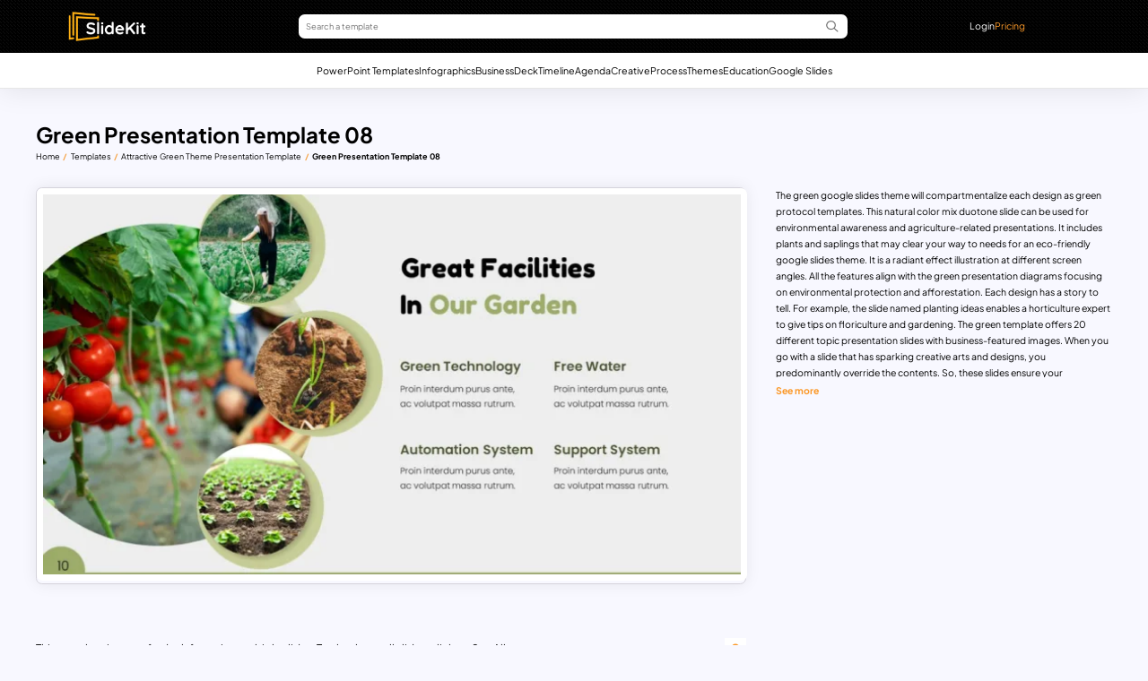

--- FILE ---
content_type: text/html; charset=UTF-8
request_url: https://www.slidekit.com/green-theme-google-slides-template/attachment/green-presentation-template-08/
body_size: 13798
content:
<!DOCTYPE html><html lang="en-US"><head><meta charset="utf-8"><meta http-equiv="Content-Type" content="text/html; charset=utf-8"><meta http-equiv="X-UA-Compatible" content="IE=edge"><meta name="viewport" content="width=device-width, initial-scale=1, shrink-to-fit=no"><meta name="robots" content="noarchive"><meta name='robots' content='index, follow, max-image-preview:large, max-snippet:-1, max-video-preview:-1' /><style>img:is([sizes="auto" i], [sizes^="auto," i]) { contain-intrinsic-size: 3000px 1500px }</style><title>Green Presentation Template 08 - SlideKit</title><meta name="description" content="Download this Green Presentation Template 08 and edit it to your requirement." /><link rel="canonical" href="https://www.slidekit.com/green-theme-google-slides-template/attachment/green-presentation-template-08/" /><meta property="og:locale" content="en_US" /><meta property="og:type" content="article" /><meta property="og:title" content="Green Presentation Template 08 - SlideKit" /><meta property="og:description" content="Download this Green Presentation Template 08 and edit it to your requirement." /><meta property="og:url" content="https://www.slidekit.com/green-theme-google-slides-template/attachment/green-presentation-template-08/" /><meta property="og:site_name" content="SlideKit" /><meta property="article:publisher" content="https://www.facebook.com/slidekitHQ/" /><meta property="article:modified_time" content="2022-10-19T12:04:18+00:00" /><meta property="og:image" content="https://www.slidekit.com/green-theme-google-slides-template/attachment/green-presentation-template-08" /><meta property="og:image:width" content="1280" /><meta property="og:image:height" content="720" /><meta property="og:image:type" content="image/jpeg" /><meta name="twitter:card" content="summary_large_image" /><meta name="twitter:site" content="@slidekitHQ" /> <script type="application/ld+json" class="yoast-schema-graph">{"@context":"https://schema.org","@graph":[{"@type":["WebPage","ItemPage"],"@id":"https://www.slidekit.com/green-theme-google-slides-template/attachment/green-presentation-template-08/","url":"https://www.slidekit.com/green-theme-google-slides-template/attachment/green-presentation-template-08/","name":"Green Presentation Template 08 - SlideKit","isPartOf":{"@id":"https://www.slidekit.com/#website"},"primaryImageOfPage":{"@id":"https://www.slidekit.com/green-theme-google-slides-template/attachment/green-presentation-template-08/#primaryimage"},"image":{"@id":"https://www.slidekit.com/green-theme-google-slides-template/attachment/green-presentation-template-08/#primaryimage"},"thumbnailUrl":"https://www.slidekit.com/wp-content/uploads/2022/10/Green-Presentation-Template-08-jpg.webp","datePublished":"2022-10-19T12:04:09+00:00","dateModified":"2022-10-19T12:04:18+00:00","description":"Download this Green Presentation Template 08 and edit it to your requirement.","breadcrumb":{"@id":"https://www.slidekit.com/green-theme-google-slides-template/attachment/green-presentation-template-08/#breadcrumb"},"inLanguage":"en-US","potentialAction":[{"@type":"ReadAction","target":["https://www.slidekit.com/green-theme-google-slides-template/attachment/green-presentation-template-08/"]}]},{"@type":"ImageObject","inLanguage":"en-US","@id":"https://www.slidekit.com/green-theme-google-slides-template/attachment/green-presentation-template-08/#primaryimage","url":"https://www.slidekit.com/wp-content/uploads/2022/10/Green-Presentation-Template-08-jpg.webp","contentUrl":"https://www.slidekit.com/wp-content/uploads/2022/10/Green-Presentation-Template-08-jpg.webp","width":1280,"height":720,"caption":"Green Presentation Template 08"},{"@type":"BreadcrumbList","@id":"https://www.slidekit.com/green-theme-google-slides-template/attachment/green-presentation-template-08/#breadcrumb","itemListElement":[{"@type":"ListItem","position":1,"name":"Home","item":"https://www.slidekit.com/"},{"@type":"ListItem","position":2,"name":"Templates","item":"https://www.slidekit.com/templates"},{"@type":"ListItem","position":3,"name":"Attractive Green Theme Presentation Template","item":"https://www.slidekit.com/green-theme-google-slides-template/"},{"@type":"ListItem","position":4,"name":"Green Presentation Template 08"}]},{"@type":"WebSite","@id":"https://www.slidekit.com/#website","url":"https://www.slidekit.com/","name":"SlideKit","description":"Impactful Presentations. Made Faster.","publisher":{"@id":"https://www.slidekit.com/#organization"},"potentialAction":[{"@type":"SearchAction","target":{"@type":"EntryPoint","urlTemplate":"https://www.slidekit.com/?s={search_term_string}"},"query-input":{"@type":"PropertyValueSpecification","valueRequired":true,"valueName":"search_term_string"}}],"inLanguage":"en-US"},{"@type":"Organization","@id":"https://www.slidekit.com/#organization","name":"Slidekit","url":"https://www.slidekit.com/","logo":{"@type":"ImageObject","inLanguage":"en-US","@id":"https://www.slidekit.com/#/schema/logo/image/","url":"https://www.slidekit.com/wp-content/uploads/2022/07/logo.png","contentUrl":"https://www.slidekit.com/wp-content/uploads/2022/07/logo.png","width":184,"height":52,"caption":"Slidekit"},"image":{"@id":"https://www.slidekit.com/#/schema/logo/image/"},"sameAs":["https://www.facebook.com/slidekitHQ/","https://x.com/slidekitHQ","https://in.pinterest.com/slidekitHQ/","https://www.instagram.com/slidekithq/","https://www.youtube.com/channel/UCdxrcFFuz0B_4o2c8nCHdcg"]}]}</script> <link rel='dns-prefetch' href='//fonts.googleapis.com' /><link data-optimized="1" rel='stylesheet' id='wp-block-library-css' href='https://www.slidekit.com/wp-content/litespeed/css/bf9a14c3961c6e070bb74cb4adc9cdc2.css?ver=9cdc2' media='all' /><style id='classic-theme-styles-inline-css'>/*! This file is auto-generated */
.wp-block-button__link{color:#fff;background-color:#32373c;border-radius:9999px;box-shadow:none;text-decoration:none;padding:calc(.667em + 2px) calc(1.333em + 2px);font-size:1.125em}.wp-block-file__button{background:#32373c;color:#fff;text-decoration:none}</style><style id='create-block-sc-new-style-inline-css'>/*!***************************************************************************************************************************************************************************************************************************************!*\
  !*** css ./node_modules/css-loader/dist/cjs.js??ruleSet[1].rules[4].use[1]!./node_modules/postcss-loader/dist/cjs.js??ruleSet[1].rules[4].use[2]!./node_modules/sass-loader/dist/cjs.js??ruleSet[1].rules[4].use[3]!./src/style.scss ***!
  \***************************************************************************************************************************************************************************************************************************************/
/**
 * The following styles get applied both on the front of your site
 * and in the editor.
 *
 * Replace them with your own styles or remove the file completely.
 */
.wp-block-create-block-sc-blocks {
  background-color: #21759b;
  color: #fff;
  padding: 2px;
}

/*# sourceMappingURL=style-index.css.map*/</style><style id='global-styles-inline-css'>:root{--wp--preset--aspect-ratio--square: 1;--wp--preset--aspect-ratio--4-3: 4/3;--wp--preset--aspect-ratio--3-4: 3/4;--wp--preset--aspect-ratio--3-2: 3/2;--wp--preset--aspect-ratio--2-3: 2/3;--wp--preset--aspect-ratio--16-9: 16/9;--wp--preset--aspect-ratio--9-16: 9/16;--wp--preset--color--black: #000000;--wp--preset--color--cyan-bluish-gray: #abb8c3;--wp--preset--color--white: #ffffff;--wp--preset--color--pale-pink: #f78da7;--wp--preset--color--vivid-red: #cf2e2e;--wp--preset--color--luminous-vivid-orange: #ff6900;--wp--preset--color--luminous-vivid-amber: #fcb900;--wp--preset--color--light-green-cyan: #7bdcb5;--wp--preset--color--vivid-green-cyan: #00d084;--wp--preset--color--pale-cyan-blue: #8ed1fc;--wp--preset--color--vivid-cyan-blue: #0693e3;--wp--preset--color--vivid-purple: #9b51e0;--wp--preset--gradient--vivid-cyan-blue-to-vivid-purple: linear-gradient(135deg,rgba(6,147,227,1) 0%,rgb(155,81,224) 100%);--wp--preset--gradient--light-green-cyan-to-vivid-green-cyan: linear-gradient(135deg,rgb(122,220,180) 0%,rgb(0,208,130) 100%);--wp--preset--gradient--luminous-vivid-amber-to-luminous-vivid-orange: linear-gradient(135deg,rgba(252,185,0,1) 0%,rgba(255,105,0,1) 100%);--wp--preset--gradient--luminous-vivid-orange-to-vivid-red: linear-gradient(135deg,rgba(255,105,0,1) 0%,rgb(207,46,46) 100%);--wp--preset--gradient--very-light-gray-to-cyan-bluish-gray: linear-gradient(135deg,rgb(238,238,238) 0%,rgb(169,184,195) 100%);--wp--preset--gradient--cool-to-warm-spectrum: linear-gradient(135deg,rgb(74,234,220) 0%,rgb(151,120,209) 20%,rgb(207,42,186) 40%,rgb(238,44,130) 60%,rgb(251,105,98) 80%,rgb(254,248,76) 100%);--wp--preset--gradient--blush-light-purple: linear-gradient(135deg,rgb(255,206,236) 0%,rgb(152,150,240) 100%);--wp--preset--gradient--blush-bordeaux: linear-gradient(135deg,rgb(254,205,165) 0%,rgb(254,45,45) 50%,rgb(107,0,62) 100%);--wp--preset--gradient--luminous-dusk: linear-gradient(135deg,rgb(255,203,112) 0%,rgb(199,81,192) 50%,rgb(65,88,208) 100%);--wp--preset--gradient--pale-ocean: linear-gradient(135deg,rgb(255,245,203) 0%,rgb(182,227,212) 50%,rgb(51,167,181) 100%);--wp--preset--gradient--electric-grass: linear-gradient(135deg,rgb(202,248,128) 0%,rgb(113,206,126) 100%);--wp--preset--gradient--midnight: linear-gradient(135deg,rgb(2,3,129) 0%,rgb(40,116,252) 100%);--wp--preset--font-size--small: 13px;--wp--preset--font-size--medium: 20px;--wp--preset--font-size--large: 36px;--wp--preset--font-size--x-large: 42px;--wp--preset--spacing--20: 0.44rem;--wp--preset--spacing--30: 0.67rem;--wp--preset--spacing--40: 1rem;--wp--preset--spacing--50: 1.5rem;--wp--preset--spacing--60: 2.25rem;--wp--preset--spacing--70: 3.38rem;--wp--preset--spacing--80: 5.06rem;--wp--preset--shadow--natural: 6px 6px 9px rgba(0, 0, 0, 0.2);--wp--preset--shadow--deep: 12px 12px 50px rgba(0, 0, 0, 0.4);--wp--preset--shadow--sharp: 6px 6px 0px rgba(0, 0, 0, 0.2);--wp--preset--shadow--outlined: 6px 6px 0px -3px rgba(255, 255, 255, 1), 6px 6px rgba(0, 0, 0, 1);--wp--preset--shadow--crisp: 6px 6px 0px rgba(0, 0, 0, 1);}:where(.is-layout-flex){gap: 0.5em;}:where(.is-layout-grid){gap: 0.5em;}body .is-layout-flex{display: flex;}.is-layout-flex{flex-wrap: wrap;align-items: center;}.is-layout-flex > :is(*, div){margin: 0;}body .is-layout-grid{display: grid;}.is-layout-grid > :is(*, div){margin: 0;}:where(.wp-block-columns.is-layout-flex){gap: 2em;}:where(.wp-block-columns.is-layout-grid){gap: 2em;}:where(.wp-block-post-template.is-layout-flex){gap: 1.25em;}:where(.wp-block-post-template.is-layout-grid){gap: 1.25em;}.has-black-color{color: var(--wp--preset--color--black) !important;}.has-cyan-bluish-gray-color{color: var(--wp--preset--color--cyan-bluish-gray) !important;}.has-white-color{color: var(--wp--preset--color--white) !important;}.has-pale-pink-color{color: var(--wp--preset--color--pale-pink) !important;}.has-vivid-red-color{color: var(--wp--preset--color--vivid-red) !important;}.has-luminous-vivid-orange-color{color: var(--wp--preset--color--luminous-vivid-orange) !important;}.has-luminous-vivid-amber-color{color: var(--wp--preset--color--luminous-vivid-amber) !important;}.has-light-green-cyan-color{color: var(--wp--preset--color--light-green-cyan) !important;}.has-vivid-green-cyan-color{color: var(--wp--preset--color--vivid-green-cyan) !important;}.has-pale-cyan-blue-color{color: var(--wp--preset--color--pale-cyan-blue) !important;}.has-vivid-cyan-blue-color{color: var(--wp--preset--color--vivid-cyan-blue) !important;}.has-vivid-purple-color{color: var(--wp--preset--color--vivid-purple) !important;}.has-black-background-color{background-color: var(--wp--preset--color--black) !important;}.has-cyan-bluish-gray-background-color{background-color: var(--wp--preset--color--cyan-bluish-gray) !important;}.has-white-background-color{background-color: var(--wp--preset--color--white) !important;}.has-pale-pink-background-color{background-color: var(--wp--preset--color--pale-pink) !important;}.has-vivid-red-background-color{background-color: var(--wp--preset--color--vivid-red) !important;}.has-luminous-vivid-orange-background-color{background-color: var(--wp--preset--color--luminous-vivid-orange) !important;}.has-luminous-vivid-amber-background-color{background-color: var(--wp--preset--color--luminous-vivid-amber) !important;}.has-light-green-cyan-background-color{background-color: var(--wp--preset--color--light-green-cyan) !important;}.has-vivid-green-cyan-background-color{background-color: var(--wp--preset--color--vivid-green-cyan) !important;}.has-pale-cyan-blue-background-color{background-color: var(--wp--preset--color--pale-cyan-blue) !important;}.has-vivid-cyan-blue-background-color{background-color: var(--wp--preset--color--vivid-cyan-blue) !important;}.has-vivid-purple-background-color{background-color: var(--wp--preset--color--vivid-purple) !important;}.has-black-border-color{border-color: var(--wp--preset--color--black) !important;}.has-cyan-bluish-gray-border-color{border-color: var(--wp--preset--color--cyan-bluish-gray) !important;}.has-white-border-color{border-color: var(--wp--preset--color--white) !important;}.has-pale-pink-border-color{border-color: var(--wp--preset--color--pale-pink) !important;}.has-vivid-red-border-color{border-color: var(--wp--preset--color--vivid-red) !important;}.has-luminous-vivid-orange-border-color{border-color: var(--wp--preset--color--luminous-vivid-orange) !important;}.has-luminous-vivid-amber-border-color{border-color: var(--wp--preset--color--luminous-vivid-amber) !important;}.has-light-green-cyan-border-color{border-color: var(--wp--preset--color--light-green-cyan) !important;}.has-vivid-green-cyan-border-color{border-color: var(--wp--preset--color--vivid-green-cyan) !important;}.has-pale-cyan-blue-border-color{border-color: var(--wp--preset--color--pale-cyan-blue) !important;}.has-vivid-cyan-blue-border-color{border-color: var(--wp--preset--color--vivid-cyan-blue) !important;}.has-vivid-purple-border-color{border-color: var(--wp--preset--color--vivid-purple) !important;}.has-vivid-cyan-blue-to-vivid-purple-gradient-background{background: var(--wp--preset--gradient--vivid-cyan-blue-to-vivid-purple) !important;}.has-light-green-cyan-to-vivid-green-cyan-gradient-background{background: var(--wp--preset--gradient--light-green-cyan-to-vivid-green-cyan) !important;}.has-luminous-vivid-amber-to-luminous-vivid-orange-gradient-background{background: var(--wp--preset--gradient--luminous-vivid-amber-to-luminous-vivid-orange) !important;}.has-luminous-vivid-orange-to-vivid-red-gradient-background{background: var(--wp--preset--gradient--luminous-vivid-orange-to-vivid-red) !important;}.has-very-light-gray-to-cyan-bluish-gray-gradient-background{background: var(--wp--preset--gradient--very-light-gray-to-cyan-bluish-gray) !important;}.has-cool-to-warm-spectrum-gradient-background{background: var(--wp--preset--gradient--cool-to-warm-spectrum) !important;}.has-blush-light-purple-gradient-background{background: var(--wp--preset--gradient--blush-light-purple) !important;}.has-blush-bordeaux-gradient-background{background: var(--wp--preset--gradient--blush-bordeaux) !important;}.has-luminous-dusk-gradient-background{background: var(--wp--preset--gradient--luminous-dusk) !important;}.has-pale-ocean-gradient-background{background: var(--wp--preset--gradient--pale-ocean) !important;}.has-electric-grass-gradient-background{background: var(--wp--preset--gradient--electric-grass) !important;}.has-midnight-gradient-background{background: var(--wp--preset--gradient--midnight) !important;}.has-small-font-size{font-size: var(--wp--preset--font-size--small) !important;}.has-medium-font-size{font-size: var(--wp--preset--font-size--medium) !important;}.has-large-font-size{font-size: var(--wp--preset--font-size--large) !important;}.has-x-large-font-size{font-size: var(--wp--preset--font-size--x-large) !important;}
:where(.wp-block-post-template.is-layout-flex){gap: 1.25em;}:where(.wp-block-post-template.is-layout-grid){gap: 1.25em;}
:where(.wp-block-columns.is-layout-flex){gap: 2em;}:where(.wp-block-columns.is-layout-grid){gap: 2em;}
:root :where(.wp-block-pullquote){font-size: 1.5em;line-height: 1.6;}</style><link data-optimized="1" rel='stylesheet' id='enqueue_styles_review-css' href='https://www.slidekit.com/wp-content/litespeed/css/50d17dbdd8b3eb195282f9fbd3bc6d61.css?ver=c6d61' media='all' /><link data-optimized="1" rel='stylesheet' id='user-preference-style-css' href='https://www.slidekit.com/wp-content/litespeed/css/f70dc4f837d27fe688112430ae5d35d6.css?ver=d35d6' media='all' /><link data-optimized="1" rel='stylesheet' id='style-css' href='https://www.slidekit.com/wp-content/litespeed/css/66e0193a2011e1b160adc0d228cba995.css?ver=ba995' media='all' /><link data-optimized="1" rel='stylesheet' id='css-style-page-mob-css' href='https://www.slidekit.com/wp-content/litespeed/css/4b14d788900008ba83a15849b6691226.css?ver=91226' media='all' /><link data-optimized="1" rel='stylesheet' id='css-style-page-desk-css' href='https://www.slidekit.com/wp-content/litespeed/css/14b7ae0385560fb9124a4d9d6515025a.css?ver=5025a' media='all' /><link data-optimized="1" rel='stylesheet' id='css-cmn-style-css' href='https://www.slidekit.com/wp-content/litespeed/css/bede6e0c83feb82ae46084561a84d3dd.css?ver=4d3dd' media='all' /><style type="text/css">@font-face {font-family:Plus Jakarta Sans;font-style:normal;font-weight:400 800;src:url(/cf-fonts/v/plus-jakarta-sans/5.0.18/cyrillic-ext/wght/normal.woff2);unicode-range:U+0460-052F,U+1C80-1C88,U+20B4,U+2DE0-2DFF,U+A640-A69F,U+FE2E-FE2F;font-display:swap;}@font-face {font-family:Plus Jakarta Sans;font-style:normal;font-weight:400 800;src:url(/cf-fonts/v/plus-jakarta-sans/5.0.18/vietnamese/wght/normal.woff2);unicode-range:U+0102-0103,U+0110-0111,U+0128-0129,U+0168-0169,U+01A0-01A1,U+01AF-01B0,U+0300-0301,U+0303-0304,U+0308-0309,U+0323,U+0329,U+1EA0-1EF9,U+20AB;font-display:swap;}@font-face {font-family:Plus Jakarta Sans;font-style:normal;font-weight:400 800;src:url(/cf-fonts/v/plus-jakarta-sans/5.0.18/latin/wght/normal.woff2);unicode-range:U+0000-00FF,U+0131,U+0152-0153,U+02BB-02BC,U+02C6,U+02DA,U+02DC,U+0304,U+0308,U+0329,U+2000-206F,U+2074,U+20AC,U+2122,U+2191,U+2193,U+2212,U+2215,U+FEFF,U+FFFD;font-display:swap;}@font-face {font-family:Plus Jakarta Sans;font-style:normal;font-weight:400 800;src:url(/cf-fonts/v/plus-jakarta-sans/5.0.18/latin-ext/wght/normal.woff2);unicode-range:U+0100-02AF,U+0304,U+0308,U+0329,U+1E00-1E9F,U+1EF2-1EFF,U+2020,U+20A0-20AB,U+20AD-20CF,U+2113,U+2C60-2C7F,U+A720-A7FF;font-display:swap;}@font-face {font-family:Plus Jakarta Sans;font-style:italic;font-weight:400 800;src:url(/cf-fonts/v/plus-jakarta-sans/5.0.18/vietnamese/wght/italic.woff2);unicode-range:U+0102-0103,U+0110-0111,U+0128-0129,U+0168-0169,U+01A0-01A1,U+01AF-01B0,U+0300-0301,U+0303-0304,U+0308-0309,U+0323,U+0329,U+1EA0-1EF9,U+20AB;font-display:swap;}@font-face {font-family:Plus Jakarta Sans;font-style:italic;font-weight:400 800;src:url(/cf-fonts/v/plus-jakarta-sans/5.0.18/cyrillic-ext/wght/italic.woff2);unicode-range:U+0460-052F,U+1C80-1C88,U+20B4,U+2DE0-2DFF,U+A640-A69F,U+FE2E-FE2F;font-display:swap;}@font-face {font-family:Plus Jakarta Sans;font-style:italic;font-weight:400 800;src:url(/cf-fonts/v/plus-jakarta-sans/5.0.18/latin/wght/italic.woff2);unicode-range:U+0000-00FF,U+0131,U+0152-0153,U+02BB-02BC,U+02C6,U+02DA,U+02DC,U+0304,U+0308,U+0329,U+2000-206F,U+2074,U+20AC,U+2122,U+2191,U+2193,U+2212,U+2215,U+FEFF,U+FFFD;font-display:swap;}@font-face {font-family:Plus Jakarta Sans;font-style:italic;font-weight:400 800;src:url(/cf-fonts/v/plus-jakarta-sans/5.0.18/latin-ext/wght/italic.woff2);unicode-range:U+0100-02AF,U+0304,U+0308,U+0329,U+1E00-1E9F,U+1EF2-1EFF,U+2020,U+20A0-20AB,U+20AD-20CF,U+2113,U+2C60-2C7F,U+A720-A7FF;font-display:swap;}</style> <script type="litespeed/javascript" data-src="https://www.slidekit.com/wp-includes/js/jquery/jquery.min.js" id="jquery-core-js"></script> <script data-optimized="1" type="litespeed/javascript" data-src="https://www.slidekit.com/wp-content/litespeed/js/25f6babc100acc6e6246c8c0d9b36146.js?ver=36146" id="jquery-migrate-js"></script> <script data-optimized="1" id="js-amember-js-extra" type="litespeed/javascript">var si_script_obj={"ajaxurl":"https:\/\/www.slidekit.com\/wp-admin\/admin-ajax.php"}</script> <script data-optimized="1" type="litespeed/javascript" data-src="https://www.slidekit.com/wp-content/litespeed/js/93345c04a3a7520b481edfc2786acee8.js?ver=acee8" id="js-amember-js"></script> <script data-optimized="1" type="litespeed/javascript" data-src="https://www.slidekit.com/wp-content/litespeed/js/dad64ef85b40a96804496982f70480f3.js?ver=480f3" id="js-script-page-js"></script> <link rel="https://api.w.org/" href="https://www.slidekit.com/wp-json/" /><link rel="alternate" title="JSON" type="application/json" href="https://www.slidekit.com/wp-json/wp/v2/media/12746" /><link rel="EditURI" type="application/rsd+xml" title="RSD" href="https://www.slidekit.com/xmlrpc.php?rsd" /><link rel="alternate" title="oEmbed (JSON)" type="application/json+oembed" href="https://www.slidekit.com/wp-json/oembed/1.0/embed?url=https%3A%2F%2Fwww.slidekit.com%2Fgreen-theme-google-slides-template%2Fattachment%2Fgreen-presentation-template-08%2F" /><link rel="alternate" title="oEmbed (XML)" type="text/xml+oembed" href="https://www.slidekit.com/wp-json/oembed/1.0/embed?url=https%3A%2F%2Fwww.slidekit.com%2Fgreen-theme-google-slides-template%2Fattachment%2Fgreen-presentation-template-08%2F&#038;format=xml" /> <script data-optimized="1" type="litespeed/javascript">jQuery(document).ready(function($){$('.am4-ajax-widget').each(function(){$(this).load('//www.slidekit.com/wp-admin/admin-ajax.php',{action:'am4-show-widget',id:$(this).attr('id')})})})</script><link rel="icon" href="https://www.slidekit.com/wp-content/uploads/2024/06/slidekit-favicon.png" sizes="32x32" /><link rel="icon" href="https://www.slidekit.com/wp-content/uploads/2024/06/slidekit-favicon.png" sizes="192x192" /><link rel="apple-touch-icon" href="https://www.slidekit.com/wp-content/uploads/2024/06/slidekit-favicon.png" /><meta name="msapplication-TileImage" content="https://www.slidekit.com/wp-content/uploads/2024/06/slidekit-favicon.png" /><style type="text/css">@font-face {font-family:Plus Jakarta Sans;font-style:normal;font-weight:200 800;src:url(/cf-fonts/v/plus-jakarta-sans/5.0.18/vietnamese/wght/normal.woff2);unicode-range:U+0102-0103,U+0110-0111,U+0128-0129,U+0168-0169,U+01A0-01A1,U+01AF-01B0,U+0300-0301,U+0303-0304,U+0308-0309,U+0323,U+0329,U+1EA0-1EF9,U+20AB;font-display:swap;}@font-face {font-family:Plus Jakarta Sans;font-style:normal;font-weight:200 800;src:url(/cf-fonts/v/plus-jakarta-sans/5.0.18/latin-ext/wght/normal.woff2);unicode-range:U+0100-02AF,U+0304,U+0308,U+0329,U+1E00-1E9F,U+1EF2-1EFF,U+2020,U+20A0-20AB,U+20AD-20CF,U+2113,U+2C60-2C7F,U+A720-A7FF;font-display:swap;}@font-face {font-family:Plus Jakarta Sans;font-style:normal;font-weight:200 800;src:url(/cf-fonts/v/plus-jakarta-sans/5.0.18/cyrillic-ext/wght/normal.woff2);unicode-range:U+0460-052F,U+1C80-1C88,U+20B4,U+2DE0-2DFF,U+A640-A69F,U+FE2E-FE2F;font-display:swap;}@font-face {font-family:Plus Jakarta Sans;font-style:normal;font-weight:200 800;src:url(/cf-fonts/v/plus-jakarta-sans/5.0.18/latin/wght/normal.woff2);unicode-range:U+0000-00FF,U+0131,U+0152-0153,U+02BB-02BC,U+02C6,U+02DA,U+02DC,U+0304,U+0308,U+0329,U+2000-206F,U+2074,U+20AC,U+2122,U+2191,U+2193,U+2212,U+2215,U+FEFF,U+FFFD;font-display:swap;}@font-face {font-family:Plus Jakarta Sans;font-style:italic;font-weight:200 800;src:url(/cf-fonts/v/plus-jakarta-sans/5.0.18/latin-ext/wght/italic.woff2);unicode-range:U+0100-02AF,U+0304,U+0308,U+0329,U+1E00-1E9F,U+1EF2-1EFF,U+2020,U+20A0-20AB,U+20AD-20CF,U+2113,U+2C60-2C7F,U+A720-A7FF;font-display:swap;}@font-face {font-family:Plus Jakarta Sans;font-style:italic;font-weight:200 800;src:url(/cf-fonts/v/plus-jakarta-sans/5.0.18/cyrillic-ext/wght/italic.woff2);unicode-range:U+0460-052F,U+1C80-1C88,U+20B4,U+2DE0-2DFF,U+A640-A69F,U+FE2E-FE2F;font-display:swap;}@font-face {font-family:Plus Jakarta Sans;font-style:italic;font-weight:200 800;src:url(/cf-fonts/v/plus-jakarta-sans/5.0.18/latin/wght/italic.woff2);unicode-range:U+0000-00FF,U+0131,U+0152-0153,U+02BB-02BC,U+02C6,U+02DA,U+02DC,U+0304,U+0308,U+0329,U+2000-206F,U+2074,U+20AC,U+2122,U+2191,U+2193,U+2212,U+2215,U+FEFF,U+FFFD;font-display:swap;}@font-face {font-family:Plus Jakarta Sans;font-style:italic;font-weight:200 800;src:url(/cf-fonts/v/plus-jakarta-sans/5.0.18/vietnamese/wght/italic.woff2);unicode-range:U+0102-0103,U+0110-0111,U+0128-0129,U+0168-0169,U+01A0-01A1,U+01AF-01B0,U+0300-0301,U+0303-0304,U+0308-0309,U+0323,U+0329,U+1EA0-1EF9,U+20AB;font-display:swap;}</style> <script type="litespeed/javascript" data-src="https://www.googletagmanager.com/gtag/js?id=UA-141131995-1"></script> <script type="litespeed/javascript">window.dataLayer=window.dataLayer||[];function gtag(){dataLayer.push(arguments)}
gtag('js',new Date());gtag('config','UA-141131995-1')</script>  <script type="litespeed/javascript">(function(w,d,s,l,i){w[l]=w[l]||[];w[l].push({'gtm.start':new Date().getTime(),event:'gtm.js'});var f=d.getElementsByTagName(s)[0],j=d.createElement(s),dl=l!='dataLayer'?'&l='+l:'';j.async=!0;j.src='https://www.googletagmanager.com/gtm.js?id='+i+dl;f.parentNode.insertBefore(j,f)})(window,document,'script','dataLayer','GTM-PKXMGKZ')</script> <meta name="google-adsense-account" content="ca-pub-9978484629231353"> <script data-optimized="1" type="litespeed/javascript">!function(e,t){(e=t.createElement("script")).src="https://cdn.convertbox.com/convertbox/js/embed.js",e.id="app-convertbox-script",e.async=!0,e.dataset.uuid="cb6d9bd6-4c7a-4f81-846b-b766a2df92f3",document.getElementsByTagName("head")[0].appendChild(e)}(window,document)</script> </head><body class="attachment wp-singular attachment-template-default single single-attachment postid-12746 attachmentid-12746 attachment-jpeg wp-custom-logo wp-embed-responsive wp-theme-slide-kit">
<noscript><iframe data-lazyloaded="1" src="about:blank" data-litespeed-src="https://www.googletagmanager.com/ns.html?id=GTM-PKXMGKZ" height="0" width="0" style="display:none;visibility:hidden"></iframe></noscript><header class="sc-main-screen sticky-header-nt-hm"><div class="sc-header"><div class="si-container sc-desk-header"><div class="sc-lgo-frm-amp-wrapper"><div class=sc-lgo-frm-amp><div class="desk-logo">
<a href="https://www.slidekit.com/" class="custom-logo-link" rel="home"><img width="184" height="52" src="https://www.slidekit.com/wp-content/uploads/2024/04/sk-logo.png" class="custom-logo" alt="sk-logo" decoding="async" srcset="https://www.slidekit.com/wp-content/uploads/2024/04/sk-logo.png 184w, https://www.slidekit.com/wp-content/uploads/2024/04/sk-logo-150x42.png 150w" sizes="(max-width: 184px) 100vw, 184px" /></a></div><form id="SearchForm-f" class="header-search-cmn" method="get" action="https://www.slidekit.com"><div class="form-group">
<input type="text" name="s" class="form-control" placeholder="Search a template">
<img src="https://www.slidekit.com/wp-content/themes/slide-kit/assets/images/icons/search.svg" class="hdr-search-icon" alt="search icon"></div></form><ul class="sc-amp-nav"><li class="amp-nav-item"><p class="nav-link sc-log-in sc-log-in-open">Login</p></li><li class="amp-nav-item">
<a href="/pricing" class="nav-link sc-sp-yellow-txt">Pricing</a></li></ul></div></div><div class="sc-mob-tax-menu-wrap"><div class="sc-mob-desk-logo">
<a href="https://www.slidekit.com/" class="custom-logo-link" rel="home"><img width="184" height="52" src="https://www.slidekit.com/wp-content/uploads/2024/04/sk-logo.png" class="custom-logo" alt="sk-logo" decoding="async" srcset="https://www.slidekit.com/wp-content/uploads/2024/04/sk-logo.png 184w, https://www.slidekit.com/wp-content/uploads/2024/04/sk-logo-150x42.png 150w" sizes="(max-width: 184px) 100vw, 184px" /></a></div><form id="SearchFormMob-f" class="mob-header-search-cmn" method="get" action="https://www.slidekit.com"><div class="form-group">
<input type="text" name="s" class="form-control" placeholder="Search a template">
<img src="https://www.slidekit.com/wp-content/themes/slide-kit/assets/images/icons/search.svg" class="mob-hdr-search-icon" alt="search icon"></div></form><div class="sc-mob-main-wrapper"><div class=" toggleButton">
<span></span>
<span></span>
<span></span></div><div class="sc-mob-toggle-wrapper"><form id="SearchFormMob" class="mob-header-search-cmn mob-toggle" method="get" action="https://www.slidekit.com"><div class="form-group">
<input type="text" name="s" class="form-control" placeholder="Search a template">
<img src="https://www.slidekit.com/wp-content/themes/slide-kit/assets/images/icons/search.svg" class="mob-hdr-search-icon" alt="search icon"></div></form><nav class="si-container sc-mob-tax-menu-nav"><ul id="menu-main-menu" class="sc-mob-tax-menu"><li id="menu-item-20962" class="menu-item menu-item-type-post_type menu-item-object-page menu-item-20962"><a href="https://www.slidekit.com/powerpoint/">PowerPoint Templates</a></li><li id="menu-item-20981" class="menu-item menu-item-type-taxonomy menu-item-object-sctm_powerpoint_category menu-item-20981"><a href="https://www.slidekit.com/powerpoint/infographics/">Infographics</a></li><li id="menu-item-20982" class="menu-item menu-item-type-taxonomy menu-item-object-sctm_powerpoint_category menu-item-20982"><a href="https://www.slidekit.com/powerpoint/business/">Business</a></li><li id="menu-item-20983" class="menu-item menu-item-type-taxonomy menu-item-object-sctm_powerpoint_category menu-item-20983"><a href="https://www.slidekit.com/powerpoint/decks/">Deck</a></li><li id="menu-item-24608" class="menu-item menu-item-type-taxonomy menu-item-object-sctm_powerpoint_category menu-item-24608"><a href="https://www.slidekit.com/powerpoint/timeline-templates/">Timeline</a></li><li id="menu-item-24614" class="menu-item menu-item-type-taxonomy menu-item-object-sctm_powerpoint_category menu-item-24614"><a href="https://www.slidekit.com/powerpoint/agenda/">Agenda</a></li><li id="menu-item-20984" class="menu-item menu-item-type-taxonomy menu-item-object-sctm_powerpoint_category menu-item-20984"><a href="https://www.slidekit.com/powerpoint/creative/">Creative</a></li><li id="menu-item-24610" class="menu-item menu-item-type-taxonomy menu-item-object-sctm_powerpoint_category menu-item-24610"><a href="https://www.slidekit.com/powerpoint/process/">Process</a></li><li id="menu-item-20988" class="menu-item menu-item-type-taxonomy menu-item-object-sctm_powerpoint_tag menu-item-20988"><a href="https://www.slidekit.com/powerpoint/themes-templates/">Themes</a></li><li id="menu-item-20990" class="menu-item menu-item-type-taxonomy menu-item-object-sctm_powerpoint_category menu-item-20990"><a href="https://www.slidekit.com/powerpoint/education/">Education</a></li><li id="menu-item-19037" class="menu-item menu-item-type-post_type menu-item-object-page menu-item-19037"><a href="https://www.slidekit.com/templates/">Google Slides</a></li></ul></nav><ul class="sc-mob-amp-nav"><li class="amp-mob-nav-item"><p class="mob-nav-link sc-log-in sc-log-in-open">Login</p></li><li class="amp-mob-nav-item">
<a href="/pricing" class="nav-link sc-sp-yellow-txt">Pricing</a></li></ul></div></div></div><div class="sc-menu-toggle">
<span></span></div></div></div><div class="sc-tax-menu-wrap"><nav class="si-container sc-tax-menu-nav"><ul id="menu-main-menu-1" class="sc-tax-menu"><li class="menu-item menu-item-type-post_type menu-item-object-page menu-item-20962"><a href="https://www.slidekit.com/powerpoint/">PowerPoint Templates</a></li><li class="menu-item menu-item-type-taxonomy menu-item-object-sctm_powerpoint_category menu-item-20981"><a href="https://www.slidekit.com/powerpoint/infographics/">Infographics</a></li><li class="menu-item menu-item-type-taxonomy menu-item-object-sctm_powerpoint_category menu-item-20982"><a href="https://www.slidekit.com/powerpoint/business/">Business</a></li><li class="menu-item menu-item-type-taxonomy menu-item-object-sctm_powerpoint_category menu-item-20983"><a href="https://www.slidekit.com/powerpoint/decks/">Deck</a></li><li class="menu-item menu-item-type-taxonomy menu-item-object-sctm_powerpoint_category menu-item-24608"><a href="https://www.slidekit.com/powerpoint/timeline-templates/">Timeline</a></li><li class="menu-item menu-item-type-taxonomy menu-item-object-sctm_powerpoint_category menu-item-24614"><a href="https://www.slidekit.com/powerpoint/agenda/">Agenda</a></li><li class="menu-item menu-item-type-taxonomy menu-item-object-sctm_powerpoint_category menu-item-20984"><a href="https://www.slidekit.com/powerpoint/creative/">Creative</a></li><li class="menu-item menu-item-type-taxonomy menu-item-object-sctm_powerpoint_category menu-item-24610"><a href="https://www.slidekit.com/powerpoint/process/">Process</a></li><li class="menu-item menu-item-type-taxonomy menu-item-object-sctm_powerpoint_tag menu-item-20988"><a href="https://www.slidekit.com/powerpoint/themes-templates/">Themes</a></li><li class="menu-item menu-item-type-taxonomy menu-item-object-sctm_powerpoint_category menu-item-20990"><a href="https://www.slidekit.com/powerpoint/education/">Education</a></li><li class="menu-item menu-item-type-post_type menu-item-object-page menu-item-19037"><a href="https://www.slidekit.com/templates/">Google Slides</a></li></ul></nav></div></header><div class="entry-content si-container"><div class="post-deatils"><div class="sc-title"><div class="sc-single-head-wrap"><h1 class="sc-heading-one-main sc-single-post-title">
Green Presentation Template 08</h1><p id="breadcrumbs" class="breadcrumbs"><span><span><a href="https://www.slidekit.com/">Home</a></span>  <span><a href="https://www.slidekit.com/templates">Templates</a></span>  <span><a href="https://www.slidekit.com/green-theme-google-slides-template/">Attractive Green Theme Presentation Template</a></span>  <span class="breadcrumb_last" aria-current="page"><strong>Green Presentation Template 08</strong></span></span></p></div></div><div class="sc-single-post-thumbnail"><div class="sck-single-thumb"><picture><source media="(max-width: 360px)" srcset="https://www.slidekit.com/wp-content/uploads/2022/10/Green-Presentation-Template-08-280x158.jpg"><source media="(max-width: 440px)" srcset="https://www.slidekit.com/wp-content/uploads/2022/10/Green-Presentation-Template-08-350x197.jpg"><source media="(max-width: 768px)" srcset="https://www.slidekit.com/wp-content/uploads/2022/10/Green-Presentation-Template-08-580x326.jpg"><source media="(max-width: 992px)" srcset="https://www.slidekit.com/wp-content/uploads/2022/10/Green-Presentation-Template-08-580x326.jpg"><source media="(max-width: 1366px)" srcset="https://www.slidekit.com/wp-content/uploads/2022/10/Green-Presentation-Template-08-768x432.webp"><source media="(max-width: 1680px)" srcset="https://www.slidekit.com/wp-content/uploads/2022/10/Green-Presentation-Template-08-950x534.jpg"><source media="(max-width: 1920px)" srcset="https://www.slidekit.com/wp-content/uploads/2022/10/Green-Presentation-Template-08-1200x675.jpg"><source media="(max-width: 2560px)" srcset="https://www.slidekit.com/wp-content/uploads/2022/10/Green-Presentation-Template-08-jpg.webp"> <img data-lazyloaded="1" src="[data-uri]" width="1280" height="720" data-src="https://www.slidekit.com/wp-content/uploads/2022/10/Green-Presentation-Template-08-jpg.webp" alt=""  data-scwidth="grid_2_3" fetchpriority="high"/></picture></div><div class="atch-additional-info"><div class="atch-spn-wrapper">
<span>This template is part of a deck featuring multiple slides. To check out all slides, click on See All.</span>
<a href="https://www.slidekit.com/green-theme-google-slides-template/" class="atch-arrw-tag">
See All
<img data-lazyloaded="1" src="[data-uri]" data-src="https://www.slidekit.com/wp-content/themes/slide-kit/assets/images/icons/circle-right.svg" alt="round right arrow">
</a></div><div class="atch-ft-img">
<picture><source media="(max-width: 360px)" srcset="https://www.slidekit.com/wp-content/uploads/2022/10/Green-Theme-Presentation-Template-280x158.jpg"><source media="(max-width: 440px)" srcset="https://www.slidekit.com/wp-content/uploads/2022/10/Green-Theme-Presentation-Template-350x197.jpg"><source media="(max-width: 768px)" srcset="https://www.slidekit.com/wp-content/uploads/2022/10/Green-Theme-Presentation-Template-580x326.jpg"><source media="(max-width: 992px)" srcset="https://www.slidekit.com/wp-content/uploads/2022/10/Green-Theme-Presentation-Template-580x326.jpg"><source media="(max-width: 1366px)" srcset="https://www.slidekit.com/wp-content/uploads/2022/10/Green-Theme-Presentation-Template-768x432.webp"><source media="(max-width: 1680px)" srcset="https://www.slidekit.com/wp-content/uploads/2022/10/Green-Theme-Presentation-Template-950x534.jpg"><source media="(max-width: 1920px)" srcset="https://www.slidekit.com/wp-content/uploads/2022/10/Green-Theme-Presentation-Template-1200x675.jpg"><source media="(max-width: 2560px)" srcset="https://www.slidekit.com/wp-content/uploads/2022/10/Green-Theme-Presentation-Template-jpg.webp"> <img data-lazyloaded="1" src="[data-uri]" width="1280" height="720" data-src="https://www.slidekit.com/wp-content/uploads/2022/10/Green-Theme-Presentation-Template-jpg.webp" alt="Green Theme Presentation Template"  data-scwidth="grid_2_3" fetchpriority="high"/></picture></div></div></div><div class="sc-single-content-wrapper"><div class="sc-single-content"><div class="sc-single-content-show"><p>
The green google slides theme will compartmentalize each design as green protocol templates. This natural color mix duotone slide can be used for environmental awareness and agriculture-related presentations. It includes plants and saplings that may clear your way to needs for an eco-friendly google slides theme. It is a radiant effect illustration at different screen angles. All the features align with the green presentation diagrams focusing on environmental protection and afforestation.&nbsp;Each design has a story to tell. For example, the slide named planting ideas enables a horticulture expert to give tips on floriculture and gardening. The green template offers 20 different topic presentation slides with business-featured images. When you go with a slide that has sparking creative arts and designs, you predominantly override the contents. So, these slides ensure your presentation will kick the target easily.&nbsp;It includes a cover slide, achievement bubble designs, flat vector greenery slides, generic presentation layouts, timeline templates, planting idea presentation slide, how-to gardening tips template, quote template in light olive green color, two section content presentation slide, personal profile template, team template, project timeline, gallery slide, mockup slide, pricing table, contact slide, and a thank you design. Get these green presentation slides now!</p></div></div><p class="single-read-more">See more</p></div><div class="sc-addition-meta"></div></div></div><footer><div class="sc-footer"><div class="si-container footer_desktop"><div class="sc-footer-wrapper"><div class="sc-footer-logo"><div class="sc-desk-logo">
<a href="https://www.slidekit.com/" class="custom-logo-link" rel="home"><img width="184" height="52" src="https://www.slidekit.com/wp-content/uploads/2024/04/sk-logo.png" class="custom-logo" alt="sk-logo" decoding="async" srcset="https://www.slidekit.com/wp-content/uploads/2024/04/sk-logo.png 184w, https://www.slidekit.com/wp-content/uploads/2024/04/sk-logo-150x42.png 150w" sizes="(max-width: 184px) 100vw, 184px" /></a></div><div class="footer-one"><div id="footer-sidebar-one" class="si-footer-widget-one"><div class="si-footer-widget"><p>SlideKit is a dedicated team of energetic designers who are specialized in Presentation Template creation. We want to offer you our best works of high quality resources that will take your presentation to the next level.</p></div></div></div></div><div class="footer-two"><div id="footer-sidebar-two" class="si-footer-widget-two"><div class="si-footer-widget"><h5 class="si-footer-title">Contents</h5><div class="menu-contents-container"><ul id="menu-contents" class="menu"><li id="menu-item-8100" class="menu-item menu-item-type-taxonomy menu-item-object-sctm_downloads_category menu-item-8100"><a href="https://www.slidekit.com/templates/business/">Business</a></li><li id="menu-item-8101" class="menu-item menu-item-type-taxonomy menu-item-object-sctm_downloads_category menu-item-8101"><a href="https://www.slidekit.com/templates/creative/">Creative</a></li><li id="menu-item-8102" class="menu-item menu-item-type-taxonomy menu-item-object-sctm_downloads_category menu-item-8102"><a href="https://www.slidekit.com/templates/decks/">Deck</a></li><li id="menu-item-8103" class="menu-item menu-item-type-taxonomy menu-item-object-sctm_downloads_category menu-item-8103"><a href="https://www.slidekit.com/templates/education/">Education</a></li><li id="menu-item-8104" class="menu-item menu-item-type-taxonomy menu-item-object-sctm_downloads_category menu-item-8104"><a href="https://www.slidekit.com/templates/infographics/">Infographics</a></li></ul></div></div></div></div><div class="footer-three"><div id="footer-sidebar-three" class="si-footer-widget-three"><div class="si-footer-widget"><h5 class="si-footer-title">Useful Links</h5><div class="menu-useful-links-container"><ul id="menu-useful-links" class="menu"><li id="menu-item-12894" class="menu-item menu-item-type-taxonomy menu-item-object-sctm_downloads_category menu-item-12894"><a href="https://www.slidekit.com/templates/free-google-slides-templates/">Free Google Slides Templates</a></li><li id="menu-item-18996" class="menu-item menu-item-type-post_type menu-item-object-page menu-item-18996"><a href="https://www.slidekit.com/add-ons/">Google Workspace Addon</a></li><li id="menu-item-18997" class="menu-item menu-item-type-post_type menu-item-object-page menu-item-18997"><a href="https://www.slidekit.com/pricing/">Pricing</a></li><li id="menu-item-8519" class="menu-item menu-item-type-post_type menu-item-object-page menu-item-8519"><a href="https://www.slidekit.com/blog/">Blog</a></li><li id="menu-item-17199" class="menu-item menu-item-type-post_type menu-item-object-page menu-item-17199"><a href="https://www.slidekit.com/sitemap/">Sitemap</a></li></ul></div></div></div></div><div class="footer-four"><div id="footer-sidebar-four" class="si-footer-widget-four"><div class="si-footer-widget"><h5 class="si-footer-title">Help &#038; Suppot</h5><div class="menu-help-support-container"><ul id="menu-help-support" class="menu"><li id="menu-item-18998" class="menu-item menu-item-type-post_type menu-item-object-page menu-item-18998"><a href="https://www.slidekit.com/faq/">FAQ</a></li><li id="menu-item-18999" class="menu-item menu-item-type-post_type menu-item-object-page menu-item-privacy-policy menu-item-18999"><a rel="privacy-policy" href="https://www.slidekit.com/privacy-policy/">Privacy Policy</a></li><li id="menu-item-19000" class="menu-item menu-item-type-post_type menu-item-object-page menu-item-19000"><a href="https://www.slidekit.com/terms-and-conditions/">Terms and Conditions</a></li><li id="menu-item-19001" class="menu-item menu-item-type-post_type menu-item-object-page menu-item-19001"><a href="https://www.slidekit.com/add-ons/support/">Add ons Support</a></li></ul></div></div></div></div></div><div class="footer-five"><div id="footer-sidebar-five" class="si-footer-widget-five"><div class="si-footer-widget"><div class="wp-block-columns sc-scond-foter is-layout-flex wp-container-core-columns-is-layout-9d6595d7 wp-block-columns-is-layout-flex"><div class="wp-block-column sc-footer-icons is-layout-flow wp-block-column-is-layout-flow"><p>Copyright © 2026 slidekit.com</p><div class="wp-block-columns is-layout-flex wp-container-core-columns-is-layout-9d6595d7 wp-block-columns-is-layout-flex"><div class="wp-block-column sc-social-icons is-layout-flow wp-block-column-is-layout-flow"><figure class="wp-block-image size-full sc-social-icons-ps"><img data-lazyloaded="1" src="[data-uri]" decoding="async" data-src="https://www.slidekit.com/wp-content/uploads/2024/05/pin.svg" alt="" class="wp-image-22342"/></figure><figure class="wp-block-image size-full sc-social-icons-inst"><img data-lazyloaded="1" src="[data-uri]" decoding="async" data-src="https://www.slidekit.com/wp-content/uploads/2024/05/insta.svg" alt="" class="wp-image-22343"/></figure><figure class="wp-block-image size-full sc-social-icons-face"><img data-lazyloaded="1" src="[data-uri]" decoding="async" data-src="https://www.slidekit.com/wp-content/uploads/2024/05/fb.svg" alt="" class="wp-image-22344"/></figure><figure class="wp-block-image size-full sc-social-icons-yt"><img data-lazyloaded="1" src="[data-uri]" decoding="async" data-src="https://www.slidekit.com/wp-content/uploads/2024/05/yt.svg" alt="" class="wp-image-22345"/></figure><figure class="wp-block-image size-full sc-social-icons-x"><img data-lazyloaded="1" src="[data-uri]" decoding="async" data-src="https://www.slidekit.com/wp-content/uploads/2024/05/twi.svg" alt="" class="wp-image-22346"/></figure></div></div></div></div></div></div></div></div></div><div class="collection-main-wrapper"><div class="collection-main"><div class="collection-header">
<img data-lazyloaded="1" src="[data-uri]" data-src="https://www.slidekit.com/wp-content/themes/slide-kit/assets/images/icons/close.svg" class="collection-close" alt="collection close icon"></div><div class="collection-body"><div class="collection-loder-wrapper"><div class="collection-loder"></div></div></div></div></div></footer>
 <script type="speculationrules">{"prefetch":[{"source":"document","where":{"and":[{"href_matches":"\/*"},{"not":{"href_matches":["\/wp-*.php","\/wp-admin\/*","\/wp-content\/uploads\/*","\/wp-content\/*","\/wp-content\/plugins\/*","\/wp-content\/themes\/slide-kit\/*","\/*\\?(.+)"]}},{"not":{"selector_matches":"a[rel~=\"nofollow\"]"}},{"not":{"selector_matches":".no-prefetch, .no-prefetch a"}}]},"eagerness":"conservative"}]}</script> <div class="modal signin-modal" id="loginModal"><div class="modal-content"><div class="modal-header">
<img data-lazyloaded="1" src="[data-uri]" data-src="https://www.slidekit.com/wp-content/plugins/sctm-add-on//assets/images/icons/close.svg" class="modal-close" alt="modal close icon"></div><div class="modal-body"><div class="modal-form"><div class="modal-message"><p>Welcome Back!</p><p>Please sign in to continue.</p></div><div class="google_btn_center">
<a href="/account/misc/google-signin/redirect?b=%2Faccount%2Flogin&amp;h=xJn0F" target="_top" style="border-bottom:none" class="google-btn">
<span class="google-icon">
<img data-lazyloaded="1" src="[data-uri]" data-src="https://slidechef.net/account/application/default/themes/slidechef/public/images/google.svg" alt="Google Logo" class="google-icon">
</span>
Login with Google
</a></div><div class="divider">
<span>or</span></div><form name="loginform" id="loginform" action="https://www.slidekit.com/account/login" method="POST"><div style="display: none;"><div id="am-recaptcha"></div></div><div class="modal-input-group">
<img data-lazyloaded="1" src="[data-uri]" data-src="https://www.slidekit.com/wp-content/plugins/sctm-add-on//assets/images/icons/user.svg" class="modal-input-icon" alt="user icon">
<input type="text" name="amember_login" id="user_login" class="input form-control" size="15" placeholder="Email"></div><div class="modal-input-group">
<img data-lazyloaded="1" src="[data-uri]" data-src="https://www.slidekit.com/wp-content/plugins/sctm-add-on//assets/images/icons/lock.svg" class="modal-input-icon" alt="lock icon">
<input type="password" name="amember_pass" id="user_password" class="input form-control" size="15" placeholder="Password" autocomplete="on"></div><button type="submit" name="wp-submit" id="wp-submit" class="modal-submit" value="Login">Login</button><div class="modal-links">
<a href="https://www.slidekit.com/account/login?sendpass"> Lost your password?</a></div><div class="modal-links"><p>Don't you have an account?</p>
<a class="accSignUp" href="https://www.slidekit.com/account/signup/register">Register</a></div></form></div><div class="modal-right">
<img data-lazyloaded="1" src="[data-uri]" width="627" height="753" data-src="https://www.slidekit.com/wp-content/plugins/sctm-add-on//assets/images/modal-image.png" class="modal-banner" alt="modal banner"></div></div></div></div><div class="modal video-modal" id="videoModal"><div class="modal-content"><div class="modal-header">
<img data-lazyloaded="1" src="[data-uri]" data-src="https://www.slidekit.com/wp-content/plugins/sctm-add-on//assets/images/icons/close.svg" class="modal-close" alt="modal close icon"></div><div class="modal-body"></div></div></div>
 <script data-optimized="1" id="upvote-script-js-extra" type="litespeed/javascript">var sc_upvote_object={"sc_upvote_url":"https:\/\/www.slidekit.com\/wp-admin\/admin-ajax.php"}</script> <script data-optimized="1" type="litespeed/javascript" data-src="https://www.slidekit.com/wp-content/litespeed/js/965da4b72d0c67eb1863507a2b2388c6.js?ver=388c6" id="upvote-script-js"></script> <script data-optimized="1" id="bookmark-script-js-extra" type="litespeed/javascript">var sc_bookmark_object={"sc_bookmark_url":"https:\/\/www.slidekit.com\/wp-admin\/admin-ajax.php"}</script> <script data-optimized="1" type="litespeed/javascript" data-src="https://www.slidekit.com/wp-content/litespeed/js/d8c4de265b8bc4ba35f354079247750b.js?ver=7750b" id="bookmark-script-js"></script> <script data-optimized="1" type="litespeed/javascript" data-src="https://www.slidekit.com/wp-content/litespeed/js/47e1947930969976d87cd112c71a7217.js?ver=a7217" id="modal-popup-script-js"></script> <script data-optimized="1" id="user-review-ajax-js-extra" type="litespeed/javascript">var reviewManagerAjax={"ajax_url":"https:\/\/www.slidekit.com\/wp-admin\/admin-ajax.php","nonce":"fe46eb0437"}</script> <script data-optimized="1" type="litespeed/javascript" data-src="https://www.slidekit.com/wp-content/litespeed/js/8854501826f19835115bc9b2d1b46d93.js?ver=46d93" id="user-review-ajax-js"></script> <script data-optimized="1" id="user-preference-script-js-extra" type="litespeed/javascript">var preferenceAjax={"ajax_url":"https:\/\/www.slidekit.com\/wp-admin\/admin-ajax.php"}</script> <script data-optimized="1" type="litespeed/javascript" data-src="https://www.slidekit.com/wp-content/litespeed/js/1a05c13a18964f9424d6ae4a0739f6b7.js?ver=9f6b7" id="user-preference-script-js"></script> <script data-optimized="1" type="litespeed/javascript" data-src="https://www.slidekit.com/wp-content/litespeed/js/e6b26d4751ad33a7145ee1b47b1a53c2.js?ver=a53c2" id="js-mh-cmn-js"></script> <script data-optimized="1" id="ajaxHandle-js-extra" type="litespeed/javascript">var download_ajax_object={"ajaxurl":"https:\/\/www.slidekit.com\/wp-admin\/admin-ajax.php"}</script> <script data-optimized="1" type="litespeed/javascript" data-src="https://www.slidekit.com/wp-content/litespeed/js/b48d363b243fcdbec1dee49b69509e64.js?ver=09e64" id="ajaxHandle-js"></script> <script data-optimized="1" type="litespeed/javascript">jQuery(document).ready(function(){jQuery('img.submitableimage').click(function(){jQuery('#SearchForm').submit()})})</script> <script data-optimized="1" type="litespeed/javascript">window.fwSettings={'widget_id':82000002176};!function(){if("function"!=typeof window.FreshworksWidget){var n=function(){n.q.push(arguments)};n.q=[],window.FreshworksWidget=n}}()</script> <script type="litespeed/javascript" data-src='https://ind-widget.freshworks.com/widgets/82000002176.js'></script>  <script data-optimized="1" type="litespeed/javascript">(function(d,u,ac){var s=d.createElement('script');s.type='text/javascript';s.src='https://a.omappapi.com/app/js/api.min.js';s.async=!0;s.dataset.user=u;s.dataset.account=ac;d.getElementsByTagName('head')[0].appendChild(s)})(document,349530,369577)</script>  <script data-no-optimize="1">window.lazyLoadOptions=Object.assign({},{threshold:300},window.lazyLoadOptions||{});!function(t,e){"object"==typeof exports&&"undefined"!=typeof module?module.exports=e():"function"==typeof define&&define.amd?define(e):(t="undefined"!=typeof globalThis?globalThis:t||self).LazyLoad=e()}(this,function(){"use strict";function e(){return(e=Object.assign||function(t){for(var e=1;e<arguments.length;e++){var n,a=arguments[e];for(n in a)Object.prototype.hasOwnProperty.call(a,n)&&(t[n]=a[n])}return t}).apply(this,arguments)}function o(t){return e({},at,t)}function l(t,e){return t.getAttribute(gt+e)}function c(t){return l(t,vt)}function s(t,e){return function(t,e,n){e=gt+e;null!==n?t.setAttribute(e,n):t.removeAttribute(e)}(t,vt,e)}function i(t){return s(t,null),0}function r(t){return null===c(t)}function u(t){return c(t)===_t}function d(t,e,n,a){t&&(void 0===a?void 0===n?t(e):t(e,n):t(e,n,a))}function f(t,e){et?t.classList.add(e):t.className+=(t.className?" ":"")+e}function _(t,e){et?t.classList.remove(e):t.className=t.className.replace(new RegExp("(^|\\s+)"+e+"(\\s+|$)")," ").replace(/^\s+/,"").replace(/\s+$/,"")}function g(t){return t.llTempImage}function v(t,e){!e||(e=e._observer)&&e.unobserve(t)}function b(t,e){t&&(t.loadingCount+=e)}function p(t,e){t&&(t.toLoadCount=e)}function n(t){for(var e,n=[],a=0;e=t.children[a];a+=1)"SOURCE"===e.tagName&&n.push(e);return n}function h(t,e){(t=t.parentNode)&&"PICTURE"===t.tagName&&n(t).forEach(e)}function a(t,e){n(t).forEach(e)}function m(t){return!!t[lt]}function E(t){return t[lt]}function I(t){return delete t[lt]}function y(e,t){var n;m(e)||(n={},t.forEach(function(t){n[t]=e.getAttribute(t)}),e[lt]=n)}function L(a,t){var o;m(a)&&(o=E(a),t.forEach(function(t){var e,n;e=a,(t=o[n=t])?e.setAttribute(n,t):e.removeAttribute(n)}))}function k(t,e,n){f(t,e.class_loading),s(t,st),n&&(b(n,1),d(e.callback_loading,t,n))}function A(t,e,n){n&&t.setAttribute(e,n)}function O(t,e){A(t,rt,l(t,e.data_sizes)),A(t,it,l(t,e.data_srcset)),A(t,ot,l(t,e.data_src))}function w(t,e,n){var a=l(t,e.data_bg_multi),o=l(t,e.data_bg_multi_hidpi);(a=nt&&o?o:a)&&(t.style.backgroundImage=a,n=n,f(t=t,(e=e).class_applied),s(t,dt),n&&(e.unobserve_completed&&v(t,e),d(e.callback_applied,t,n)))}function x(t,e){!e||0<e.loadingCount||0<e.toLoadCount||d(t.callback_finish,e)}function M(t,e,n){t.addEventListener(e,n),t.llEvLisnrs[e]=n}function N(t){return!!t.llEvLisnrs}function z(t){if(N(t)){var e,n,a=t.llEvLisnrs;for(e in a){var o=a[e];n=e,o=o,t.removeEventListener(n,o)}delete t.llEvLisnrs}}function C(t,e,n){var a;delete t.llTempImage,b(n,-1),(a=n)&&--a.toLoadCount,_(t,e.class_loading),e.unobserve_completed&&v(t,n)}function R(i,r,c){var l=g(i)||i;N(l)||function(t,e,n){N(t)||(t.llEvLisnrs={});var a="VIDEO"===t.tagName?"loadeddata":"load";M(t,a,e),M(t,"error",n)}(l,function(t){var e,n,a,o;n=r,a=c,o=u(e=i),C(e,n,a),f(e,n.class_loaded),s(e,ut),d(n.callback_loaded,e,a),o||x(n,a),z(l)},function(t){var e,n,a,o;n=r,a=c,o=u(e=i),C(e,n,a),f(e,n.class_error),s(e,ft),d(n.callback_error,e,a),o||x(n,a),z(l)})}function T(t,e,n){var a,o,i,r,c;t.llTempImage=document.createElement("IMG"),R(t,e,n),m(c=t)||(c[lt]={backgroundImage:c.style.backgroundImage}),i=n,r=l(a=t,(o=e).data_bg),c=l(a,o.data_bg_hidpi),(r=nt&&c?c:r)&&(a.style.backgroundImage='url("'.concat(r,'")'),g(a).setAttribute(ot,r),k(a,o,i)),w(t,e,n)}function G(t,e,n){var a;R(t,e,n),a=e,e=n,(t=Et[(n=t).tagName])&&(t(n,a),k(n,a,e))}function D(t,e,n){var a;a=t,(-1<It.indexOf(a.tagName)?G:T)(t,e,n)}function S(t,e,n){var a;t.setAttribute("loading","lazy"),R(t,e,n),a=e,(e=Et[(n=t).tagName])&&e(n,a),s(t,_t)}function V(t){t.removeAttribute(ot),t.removeAttribute(it),t.removeAttribute(rt)}function j(t){h(t,function(t){L(t,mt)}),L(t,mt)}function F(t){var e;(e=yt[t.tagName])?e(t):m(e=t)&&(t=E(e),e.style.backgroundImage=t.backgroundImage)}function P(t,e){var n;F(t),n=e,r(e=t)||u(e)||(_(e,n.class_entered),_(e,n.class_exited),_(e,n.class_applied),_(e,n.class_loading),_(e,n.class_loaded),_(e,n.class_error)),i(t),I(t)}function U(t,e,n,a){var o;n.cancel_on_exit&&(c(t)!==st||"IMG"===t.tagName&&(z(t),h(o=t,function(t){V(t)}),V(o),j(t),_(t,n.class_loading),b(a,-1),i(t),d(n.callback_cancel,t,e,a)))}function $(t,e,n,a){var o,i,r=(i=t,0<=bt.indexOf(c(i)));s(t,"entered"),f(t,n.class_entered),_(t,n.class_exited),o=t,i=a,n.unobserve_entered&&v(o,i),d(n.callback_enter,t,e,a),r||D(t,n,a)}function q(t){return t.use_native&&"loading"in HTMLImageElement.prototype}function H(t,o,i){t.forEach(function(t){return(a=t).isIntersecting||0<a.intersectionRatio?$(t.target,t,o,i):(e=t.target,n=t,a=o,t=i,void(r(e)||(f(e,a.class_exited),U(e,n,a,t),d(a.callback_exit,e,n,t))));var e,n,a})}function B(e,n){var t;tt&&!q(e)&&(n._observer=new IntersectionObserver(function(t){H(t,e,n)},{root:(t=e).container===document?null:t.container,rootMargin:t.thresholds||t.threshold+"px"}))}function J(t){return Array.prototype.slice.call(t)}function K(t){return t.container.querySelectorAll(t.elements_selector)}function Q(t){return c(t)===ft}function W(t,e){return e=t||K(e),J(e).filter(r)}function X(e,t){var n;(n=K(e),J(n).filter(Q)).forEach(function(t){_(t,e.class_error),i(t)}),t.update()}function t(t,e){var n,a,t=o(t);this._settings=t,this.loadingCount=0,B(t,this),n=t,a=this,Y&&window.addEventListener("online",function(){X(n,a)}),this.update(e)}var Y="undefined"!=typeof window,Z=Y&&!("onscroll"in window)||"undefined"!=typeof navigator&&/(gle|ing|ro)bot|crawl|spider/i.test(navigator.userAgent),tt=Y&&"IntersectionObserver"in window,et=Y&&"classList"in document.createElement("p"),nt=Y&&1<window.devicePixelRatio,at={elements_selector:".lazy",container:Z||Y?document:null,threshold:300,thresholds:null,data_src:"src",data_srcset:"srcset",data_sizes:"sizes",data_bg:"bg",data_bg_hidpi:"bg-hidpi",data_bg_multi:"bg-multi",data_bg_multi_hidpi:"bg-multi-hidpi",data_poster:"poster",class_applied:"applied",class_loading:"litespeed-loading",class_loaded:"litespeed-loaded",class_error:"error",class_entered:"entered",class_exited:"exited",unobserve_completed:!0,unobserve_entered:!1,cancel_on_exit:!0,callback_enter:null,callback_exit:null,callback_applied:null,callback_loading:null,callback_loaded:null,callback_error:null,callback_finish:null,callback_cancel:null,use_native:!1},ot="src",it="srcset",rt="sizes",ct="poster",lt="llOriginalAttrs",st="loading",ut="loaded",dt="applied",ft="error",_t="native",gt="data-",vt="ll-status",bt=[st,ut,dt,ft],pt=[ot],ht=[ot,ct],mt=[ot,it,rt],Et={IMG:function(t,e){h(t,function(t){y(t,mt),O(t,e)}),y(t,mt),O(t,e)},IFRAME:function(t,e){y(t,pt),A(t,ot,l(t,e.data_src))},VIDEO:function(t,e){a(t,function(t){y(t,pt),A(t,ot,l(t,e.data_src))}),y(t,ht),A(t,ct,l(t,e.data_poster)),A(t,ot,l(t,e.data_src)),t.load()}},It=["IMG","IFRAME","VIDEO"],yt={IMG:j,IFRAME:function(t){L(t,pt)},VIDEO:function(t){a(t,function(t){L(t,pt)}),L(t,ht),t.load()}},Lt=["IMG","IFRAME","VIDEO"];return t.prototype={update:function(t){var e,n,a,o=this._settings,i=W(t,o);{if(p(this,i.length),!Z&&tt)return q(o)?(e=o,n=this,i.forEach(function(t){-1!==Lt.indexOf(t.tagName)&&S(t,e,n)}),void p(n,0)):(t=this._observer,o=i,t.disconnect(),a=t,void o.forEach(function(t){a.observe(t)}));this.loadAll(i)}},destroy:function(){this._observer&&this._observer.disconnect(),K(this._settings).forEach(function(t){I(t)}),delete this._observer,delete this._settings,delete this.loadingCount,delete this.toLoadCount},loadAll:function(t){var e=this,n=this._settings;W(t,n).forEach(function(t){v(t,e),D(t,n,e)})},restoreAll:function(){var e=this._settings;K(e).forEach(function(t){P(t,e)})}},t.load=function(t,e){e=o(e);D(t,e)},t.resetStatus=function(t){i(t)},t}),function(t,e){"use strict";function n(){e.body.classList.add("litespeed_lazyloaded")}function a(){console.log("[LiteSpeed] Start Lazy Load"),o=new LazyLoad(Object.assign({},t.lazyLoadOptions||{},{elements_selector:"[data-lazyloaded]",callback_finish:n})),i=function(){o.update()},t.MutationObserver&&new MutationObserver(i).observe(e.documentElement,{childList:!0,subtree:!0,attributes:!0})}var o,i;t.addEventListener?t.addEventListener("load",a,!1):t.attachEvent("onload",a)}(window,document);</script><script data-no-optimize="1">window.litespeed_ui_events=window.litespeed_ui_events||["mouseover","click","keydown","wheel","touchmove","touchstart"];var urlCreator=window.URL||window.webkitURL;function litespeed_load_delayed_js_force(){console.log("[LiteSpeed] Start Load JS Delayed"),litespeed_ui_events.forEach(e=>{window.removeEventListener(e,litespeed_load_delayed_js_force,{passive:!0})}),document.querySelectorAll("iframe[data-litespeed-src]").forEach(e=>{e.setAttribute("src",e.getAttribute("data-litespeed-src"))}),"loading"==document.readyState?window.addEventListener("DOMContentLoaded",litespeed_load_delayed_js):litespeed_load_delayed_js()}litespeed_ui_events.forEach(e=>{window.addEventListener(e,litespeed_load_delayed_js_force,{passive:!0})});async function litespeed_load_delayed_js(){let t=[];for(var d in document.querySelectorAll('script[type="litespeed/javascript"]').forEach(e=>{t.push(e)}),t)await new Promise(e=>litespeed_load_one(t[d],e));document.dispatchEvent(new Event("DOMContentLiteSpeedLoaded")),window.dispatchEvent(new Event("DOMContentLiteSpeedLoaded"))}function litespeed_load_one(t,e){console.log("[LiteSpeed] Load ",t);var d=document.createElement("script");d.addEventListener("load",e),d.addEventListener("error",e),t.getAttributeNames().forEach(e=>{"type"!=e&&d.setAttribute("data-src"==e?"src":e,t.getAttribute(e))});let a=!(d.type="text/javascript");!d.src&&t.textContent&&(d.src=litespeed_inline2src(t.textContent),a=!0),t.after(d),t.remove(),a&&e()}function litespeed_inline2src(t){try{var d=urlCreator.createObjectURL(new Blob([t.replace(/^(?:<!--)?(.*?)(?:-->)?$/gm,"$1")],{type:"text/javascript"}))}catch(e){d="data:text/javascript;base64,"+btoa(t.replace(/^(?:<!--)?(.*?)(?:-->)?$/gm,"$1"))}return d}</script></body></html>
<!-- Page optimized by LiteSpeed Cache @2026-01-21 15:19:18 -->

<!-- Page cached by LiteSpeed Cache 7.7 on 2026-01-21 15:19:18 -->

--- FILE ---
content_type: text/css
request_url: https://www.slidekit.com/wp-content/litespeed/css/50d17dbdd8b3eb195282f9fbd3bc6d61.css?ver=c6d61
body_size: 423
content:
.sc-single-review-popup{padding:1.5rem 0rem 0rem 0rem}.single-dis-rating .single-span-star:before{content:'★';color:darkgray;font-size:1.5rem}.single-dis-rating .single-span-star.star-filled:before{color:#f7d106}.single-dis-rating input{display:none}.rm-review-hd-rating{display:flex;align-items:center;cursor:pointer;gap:1.5rem;position:absolute;top:9.8rem}.rm-review-hd-rating>label{cursor:pointer}.display-rating label:before{content:'★'}.display-rating label{float:right;font-size:1.8rem!important;color:#b5b0b0;margin-bottom:unset}.display-rating input{display:none}.display-rating input:checked~label,.display-rating input:checked~label~label{color:#f7d106}body.review-popup-open{overflow-y:hidden}.review-popup-main-wrap{position:fixed;top:0;left:0;width:100%;height:100%;background:rgb(0 0 0 / .7);z-index:999999}.review-popup-main{width:97%;height:auto;background:var(--white);padding:1.778rem;border-radius:.556rem;top:50%;left:50%;transform:translate(-50%,-50%);position:relative}.rph-text{display:flex;flex-direction:column;align-items:center;text-align:center;gap:1rem;padding-top:1rem}span.rph-close-icon{position:absolute;top:1.8rem;right:1.5rem;cursor:pointer}span.rph-close-icon svg{width:.9rem;height:.9rem}.rm-review-hd-rating-popup{display:flex;align-items:center;gap:1.5rem}.review-popup-header{border-bottom:1px solid lightgray;padding-bottom:1rem}p.rph-text-para,p.review-user-name,p.review-info-msg{font-weight:600}p.rph-text-heading{font-size:1.2rem;font-weight:600}.review-popup-body{padding:1.5rem 0;border-bottom:1px solid lightgray}#rm-review-form .rm-review-submit{background-color:#fb9029;color:#000;border-radius:5px;border:none;font-weight:600;cursor:pointer;height:1.778rem;font-size:.8rem;line-height:.67rem;padding:.7rem 1.1rem}#rm-review-form .rm-review-submit:hover{color:#fff}p.no-lg-btn{background:#f79a2b;padding:.2rem 3rem;margin-top:1rem;cursor:pointer;color:#fff;border-radius:.2rem}.rating-popup input{display:none}.rating-popup label{float:right;color:#b5b0b0;cursor:pointer}.rating-popup label:before{content:'★';font-size:1.8rem}.rating-popup input:checked~label,.rating-popup input:checked~label~label{color:#f7d106}.rating-popup label:hover,.rating-popup label:hover~label{color:#f7d106}textarea#popup_review_content{width:100%!important;height:100%!important;margin:1rem 0;padding:.5rem;border-radius:.4rem}.review-logout-wrapper{display:flex;flex-direction:column;align-items:center;gap:.3rem;font-weight:600;text-align:center}p.no-rev-yt{text-align:center;padding:1rem}.review-popup-footer{padding:1.5rem 0;max-height:13rem;overflow-y:scroll}.review-name-rating-display{display:flex;align-items:center;gap:1rem}.review-popup-footer .review{border:1px solid lightgrey;border-radius:.5rem;padding:1rem;margin-top:1rem;width:98%}@media screen and (min-width:992px){#rm-review-form .rm-review-submit{height:2.778rem;font-size:1rem;line-height:1.167rem;padding:.722rem 2.5rem}.sc-single-review-popup{padding:.5rem .2rem 0 .2rem;position:relative}.rm-review-hd-rating{right:0;top:unset}.review-popup-main{width:40%;height:auto;padding:2rem;border-radius:.5rem}span.rph-close-icon{top:1.5rem}span.rph-close-icon svg{width:1.2rem;height:1.2rem}.rph-text{gap:unset}}

--- FILE ---
content_type: text/css
request_url: https://www.slidekit.com/wp-content/litespeed/css/bede6e0c83feb82ae46084561a84d3dd.css?ver=4d3dd
body_size: 600
content:
.atch-additional-info img{width:100%;height:auto}.atch-spn-wrapper{display:flex;justify-content:space-between;align-items:center}.atch-spn-wrapper a{display:flex;align-items:center}.atch-spn-wrapper a img{width:2rem;height:2rem}.atch-ft-img{width:50%;height:auto}.atch-additional-info{margin:5rem 0}.sc-addition-meta .sidebar-list p{font-size:.875rem;line-height:1rem;padding-bottom:.556rem}.ribbon-free{--f:.5em;position:absolute;top:.278rem;left:.278rem;line-height:1.5;padding-inline:1.2lh;padding-bottom:var(--f);border-image:conic-gradient(#0008 0 0) 51% / var(--f);clip-path:polygon(100% calc(100% - var(--f)),100% 100%,calc(100% - var(--f)) calc(100% - var(--f)),var(--f) calc(100% - var(--f)),0 100%,0 calc(100% - var(--f)),999px calc(100% - var(--f) - 999px),calc(100% - 999px) calc(100% - var(--f) - 999px));transform:translate(calc((cos(45deg) - 1)* 100%),-100%) rotate(-45deg);transform-origin:100% 100%;background-color:#f1a033;font-size:.75em;font-weight:500;color:#262626;z-index:1}.sck-tags-dis{height:7rem;overflow:hidden;transition:height 1s}.tag-read-more{margin-top:.5rem;color:var(--gryorange);font-size:.778rem;cursor:pointer}.sc-mob-tax-menu-wrap.active{display:block;position:fixed;top:0;display:flex;z-index:9999;background-color:var(--black);width:100%;left:0;margin:auto;padding-left:5.944rem;padding-right:5.944rem}.sc-main-screen.sticky-header-nt-hm{position:sticky;top:0;z-index:99}.toggleButton{cursor:pointer;position:relative;z-index:99999;padding:.5rem 0}.modal{background:#000000c2;position:fixed;top:0;left:0;width:100%;height:100%;z-index:9999999}.modal-links span{color:var(--white)}.popup-open{display:flex}.modal-body{flex-basis:50%}.modal-right img{width:100%}#main-slider .splide__arrow svg{fill:var(--gryorange);height:1.2em;width:1.2em}#main-slider .splide__arrow{height:2rem;width:2rem}.splide__arrows button{opacity:0;transition:opacity 0.5s}.splide:hover .splide__arrows button{opacity:1;transition:opacity 0.5s}.sc-single-content{height:12rem;transition:height 1s;overflow:hidden}.single-read-more{margin-top:1rem;color:var(--gryorange);font-size:.778rem;cursor:pointer}.download-page-name{font-size:1.125rem;line-height:normal;font-weight:600;text-align:center}.download-confirm-page a{background-color:var(--gryorange);color:var(--white);padding:.667rem .778rem;border-radius:.278rem;font-size:.833rem;line-height:1rem;font-weight:500;transition:0.5s ease;border:none;width:11.125rem;height:2.222rem;display:block;margin:1rem auto;cursor:pointer;text-align:center}.download-confirm-page a:hover{color:var(--black)}.spc-confirmation-btw-sc-heding{height:1.313rem!important}.download-page-message,.download-page-link{text-align:center;padding:.625rem}.member-confirm-btn{background:none;border:none;font-size:.875rem;line-height:1.222rem;color:var(--granite-gray);font-weight:600;cursor:pointer}@media screen and (min-width:992px){.download-page-name,.sc-support-title{font-size:1.667rem}.download-confirm-page a{font-size:.875rem;line-height:1.5rem;padding:.58rem 1.55rem;width:13.125rem;height:2.72rem}.sc-download-confrm-spacer{height:4.375rem!important}.sc-support-title{padding-bottom:2.11rem}.download-page-message,.download-page-link{text-align:center;padding:.925rem}.tag-read-more{display:none}.sck-tags-dis{height:unset}.sc-main-screen.sticky-header-nt-hm{position:static}.sc-mob-tax-menu-wrap.active{animation:headerSlideDown 0.95s ease forwards}.sc-main-screen.active .sc-mob-tax-menu-wrap{animation:headerSlideDown 0.95s ease forwards}@keyframes headerSlideDown{0%{-webkit-transform:translateY(-100%);transform:translateY(-100%)}100%{-webkit-transform:translateY(0);transform:translateY(0)}}.sc-single-content{height:17.722rem}.single-read-more{margin-top:.5rem;font-size:.875rem;font-weight:700}}

--- FILE ---
content_type: image/svg+xml
request_url: https://www.slidekit.com/wp-content/themes/slide-kit/assets/images/icons/circle-right.svg
body_size: 39
content:
<svg xmlns="http://www.w3.org/2000/svg" xmlns:xlink="http://www.w3.org/1999/xlink" width="13" height="13" viewBox="0 0 13 13">
  <defs>
    <clipPath id="clip-path">
      <rect id="Rectangle_47" data-name="Rectangle 47" width="13" height="13" transform="translate(-0.025)" fill="none"/>
    </clipPath>
  </defs>
  <g id="Group_128" data-name="Group 128" transform="translate(0.025 0.499)">
    <g id="Group_127" data-name="Group 127" transform="translate(0 -0.499)" clip-path="url(#clip-path)">
      <path id="Path_66" data-name="Path 66" d="M6.23,0a6.23,6.23,0,1,0,6.23,6.23A6.237,6.237,0,0,0,6.23,0" transform="translate(0 0.515)" fill="#fb9929"/>
      <path id="Path_67" data-name="Path 67" d="M195.477,131.478l-2.6,2.6a.519.519,0,0,1-.734-.734l2.229-2.229-2.229-2.229a.519.519,0,0,1,.734-.734l2.6,2.6a.519.519,0,0,1,0,.734" transform="translate(-187.322 -124.366)" fill="#fff"/>
    </g>
  </g>
</svg>
